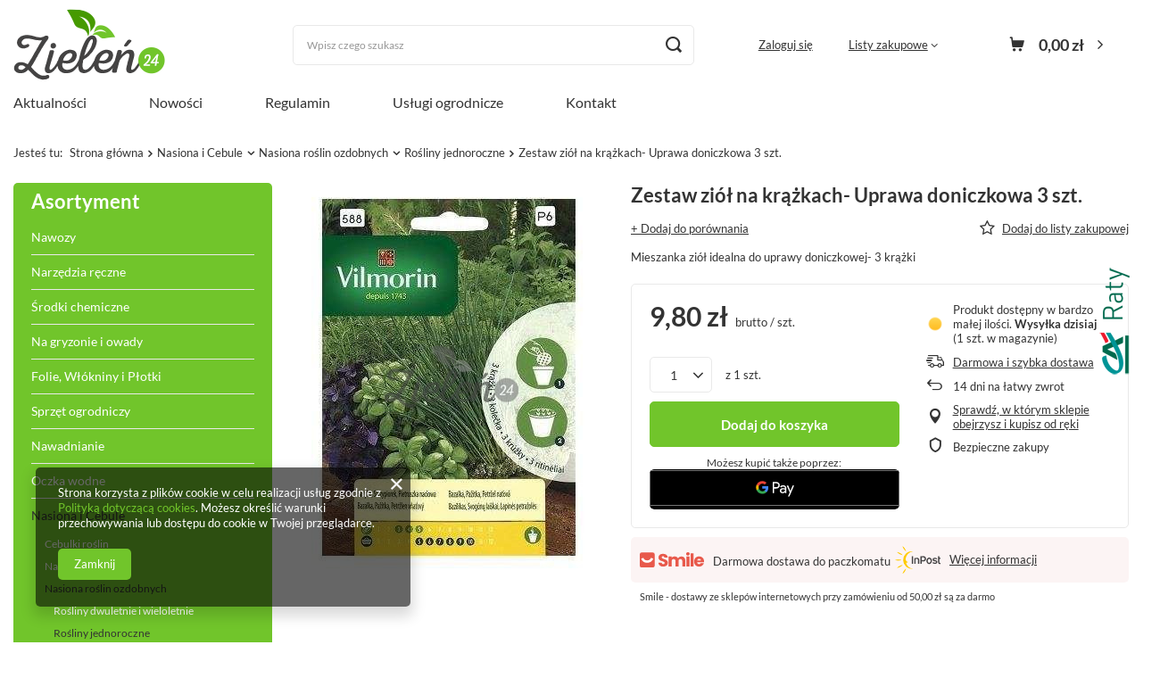

--- FILE ---
content_type: text/html; charset=utf-8
request_url: https://zielen24.pl/ajax/projector.php?action=get&product=7347&size=uniw&get=sizeavailability,sizedelivery,sizeprices
body_size: 378
content:
{"sizeavailability":{"delivery_days":"0","delivery_date":"2026-01-23","days":"1","sum":"1","visible":"y","status_description":"Produkt dost\u0119pny w bardzo ma\u0142ej ilo\u015bci","status_gfx":"\/data\/lang\/pol\/available_graph\/graph_1_1.png","status":"enable","minimum_stock_of_product":"2","shipping_time":{"days":"0","working_days":"0","hours":"0","minutes":"0","time":"2026-01-23 18:00","week_day":"5","week_amount":"0","today":"true","today_shipment_deadline":"16:00:00"},"delay_time":{"days":"0","hours":"0","minutes":"0","time":"2026-01-23 10:13:33","week_day":"5","week_amount":"0","unknown_delivery_time":"false"}},"sizedelivery":{"undefined":"false","shipping":"18.44","shipping_formatted":"18,44 z\u0142","limitfree":"0.00","limitfree_formatted":"0,00 z\u0142","shipping_change":"18.44","shipping_change_formatted":"18,44 z\u0142","change_type":"up"},"sizeprices":{"value":"9.80","price_formatted":"9,80 z\u0142","price_net":"9.07","price_net_formatted":"9,07 z\u0142","vat":"8","worth":"9.80","worth_net":"9.07","worth_formatted":"9,80 z\u0142","worth_net_formatted":"9,07 z\u0142","basket_enable":"y","special_offer":"false","rebate_code_active":"n","priceformula_error":"false"}}

--- FILE ---
content_type: text/html; charset=utf-8
request_url: https://zielen24.pl/ajax/get.php
body_size: 2482
content:
{"Basket":{"response":{"basket":{"productsNumber":0,"worth":0,"worth_net":0,"total_deposit":0,"total_deposit_net":0,"worth_formatted":"0,00 z\u0142","worth_net_formatted":"0,00 z\u0142","shippingCost":"0.00","shippingCost_formatted":"0,00 z\u0142","shippingCost_net":"0.00","shippingCost_net_formatted":"0,00 z\u0142","shippingLimitFree":"1.00","toShippingFree":"1.00","shippingLimitFree_formatted":"1,00 z\u0142","toShippingFree_formatted":"1,00 z\u0142","weight":0,"profit_points":0,"deliverytime":0,"currency":"PLN","shipping_exists":true,"currency_sign":"z\u0142","shipping_time":{"today":"true","minutes":0,"hours":0,"days":0,"working_days":0,"time":"2026-01-23 10:13:33","week_day":"5","week_amount":0,"unknown_time":false},"delivery_time":{"today":"true","minutes":0,"hours":0,"days":0,"working_days":0,"time":"2026-01-23 10:13:33","week_day":"5","week_amount":0,"unknown_time":false},"products":[],"productsCounter":0,"user":{"login":"","client_id":null,"firstname":null,"lastname":null,"partner":null,"invoice_vat":null,"email":null,"wholesaler":false,"wholesale_order":false,"client_id_upc":null}}},"error":0},"Snippets":{"response":{"items":{"5":{"version":["pc","smartfon","tablet"],"id":"5","type":"html","region":"head","content":"\n<!-- Begin additional html or js -->\n\n\n<!--5|1|4-->\n<meta name=\"google-site-verification\" content=\"Dew3dtwzJkYYusagetWvbLmJ5zv33nXysUVbxxtCmJY\" \/>\n\n<!-- End additional html or js -->\n"},"7":{"version":["pc","tablet"],"id":"7","type":"js2","region":"body_bottom","content":"\n<!-- Begin additional html or js -->\n\n\n<!--7|1|3-->\n<script><script type=\"text\/javascript\">\r\n(function() {\r\nif(((window.innerWidth > 0) ? window.innerWidth : screen.width) > 800){\r\nvar sm = document.createElement('script'); sm.type = 'text\/javascript'; sm.async = true;\r\nsm.src = ('https:' == document.location.protocol ? 'https:\/\/' : 'http:\/\/') + 'app2.salesmanago.pl\/dynamic\/1oqdalnjo2z888jp\/popups.js';\r\nvar s = document.getElementsByTagName('script')[0]; s.parentNode.insertBefore(sm, s);\r\n}\r\n})();\r\n<\/script>\r\n    <\/script>\n\n<!-- End additional html or js -->\n"}}},"error":0},"ToplayersAndWidgets":{"response":{"items":{"20":{"version":["pc"],"content":"    <div class=\"toplayerSpecialClass iai-toplayer --widget\" id=\"tws_i_100000\" style=\"display:none;z-index:59985;position:fixed;width:150px;height:100px;transition:opacity 500ms,transform 1000ms;top:50%;right:0;transform: translate(100%, -50%)\" data-id=\"20\" data-z-index=\"59985\" data-event=\"click\" data-delay=\"0\" data-duration=\"500\" data-slide-in=\"translate(0, -50%)\" data-slide-out=\"translate(100%, -50%)\" data-check-web-push=\"false\" >\n        <div class=\"iai-toplayer__wrapper\" id=\"tws_s_100000\" style=\"\">\n            <div class=\"iai-toplayer__action\" id=\"tws_a_100000\" style=\"position:absolute;display:flex;left:-60px;top:50%;transform: translateY(-50%)\"><img src=\"\/data\/gfx\/toplayer\/20.png?temp=1769159616\" alt=\"\"\/><\/div>\n            <div class=\"iai-toplayer__content\" id=\"tws_c_100000\" style=\"width:150px;height:162px\"><p><a href=\"https:\/\/ewniosek.credit-agricole.pl\/eWniosek\/procedure.jsp?PARAM_TYPE=RAT&amp;PARAM_PROFILE=PSP2001145\"><img src=\"\/data\/include\/cms\/485_duckblue.png\" border=\"0\" alt=\"\" width=\"485\" height=\"112\" \/><\/a><\/p>\r\n<br>\r\n<p>Kupuj wygodnie na raty z <strong>Credit Agricole Raty<\/strong><\/p>\r\n<br>\r\n<p><a href=\"https:\/\/ewniosek.credit-agricole.pl\/eWniosek\/procedure.jsp?PARAM_TYPE=RAT&amp;PARAM_PROFILE=PSP2001145\">Sprawd\u017a!<\/a><\/p><\/div>\n        <\/div>\n    <\/div>","id":20,"type":"widget"},"script":"window.IAIToplayers=new class{constructor(){return this.init()}writeCookie(e,t,i){const a=new Date;i=i||365,a.setTime(+a+864e5*i),window.document.cookie=`${e}=${t}; expires=${a.toGMTString()}; path=\/; secure`}delay(e){return new Promise((t=>{setTimeout(t,e)}))}fade(e,t,i){return!!e&&new Promise((a=>{e.style.opacity=\"in\"===t?0:1,\"in\"===t&&(e.style.display=\"block\"),setTimeout((()=>{e.style.opacity=\"in\"===t?1:0,setTimeout((()=>{\"out\"===t&&(e.style.display=\"none\"),a()}),i)}),20)}))}addBackground(e){const{zIndex:t,id:i,duration:a=0}=e.dataset,o=document.createElement(\"div\");o.classList.add(\"iai-toplayer__background\"),o.setAttribute(\"style\",`display:none;position:fixed;top:0;bottom:0;left:0;right:0;background-color:rgba(0,0,0,0.45);z-index:${t};`),o.dataset.id=i,e.before(o),this.fade(o,\"in\",a)}async removeBackground(e){const{id:t,duration:i}=e.dataset,a=document.querySelector(`.iai-toplayer__background[data-id=\"${t}\"]`);a&&(await this.fade(a,\"out\",i),a.remove())}fadeInItems(){document.querySelectorAll(\".iai-toplayer:not(.--initialized)[data-duration]\").forEach((async e=>{e.classList.add(\"--initialized\");const{delay:t=0,duration:i=0,disableBackground:a,checkWebPush:o}=e.dataset;(\"true\"!==o||\"undefined\"!=typeof WebPushHandler&&!WebPushHandler.isSnippetAvailable())&&(await this.delay(t),\"true\"===a&&this.addBackground(e),await this.fade(e,\"in\",i))}))}fadeOutItems(){document.querySelectorAll(\".iai-toplayer.--initialized[data-display-time]\").forEach((async e=>{const{displayTime:t,duration:i=0,disableBackground:a}=e.dataset;await this.delay(t),\"true\"===a&&this.removeBackground(e),await this.fade(e,\"out\",i),e.remove()}))}slideIn(e){const{slideIn:t}=e.dataset;e.style.transform=t}async slideOut(e){const{slideOut:t}=e.dataset;e.style.transform=t}async close(e){const{duration:t=0,id:i,disableBackground:a}=e.dataset;document.cookie=`toplayerwidgetcounterclosedX_${i}=true;secure`,this.writeCookie(`toplayerNextShowTime_${i}`,\"to_overwrite\",360),await this.slideOut(e),\"true\"===a&&this.removeBackground(e),await this.fade(e,\"out\",t),e.remove()}closeAll(){document.querySelectorAll(\".iai-toplayer.--initialized\").forEach((e=>{this.close(e)}))}initEvents(){if(document.querySelectorAll(\".iai-toplayer:not(.--initialized).--widget\").forEach((e=>{e.addEventListener(\"mouseleave\",(()=>{this.slideOut(e)}))})),document.documentElement.classList.contains(\"--iai-toplayers-initialized\"))return;document.documentElement.classList.add(\"--iai-toplayers-initialized\");const e=app_shop?.vars?.isIos?\"touchstart\":\"click\";document.addEventListener(e,(e=>{const{target:t}=e;if(t.closest('.iai-toplayer[data-event=\"click\"] .iai-toplayer__action')){const e=t.closest(\".iai-toplayer\");this.slideIn(e)}if(t.closest(\".iai-toplayer__close\")){const e=t.closest(\".iai-toplayer\");this.close(e)}})),document.addEventListener(\"mouseover\",(e=>{const{target:t}=e;if(t.closest('.iai-toplayer[data-event=\"mouseover\"] .iai-toplayer__action')){const e=t.closest(\".iai-toplayer\");this.slideIn(e)}}))}init(){this.initEvents(),this.fadeInItems(),this.fadeOutItems()}};"}},"error":0}}